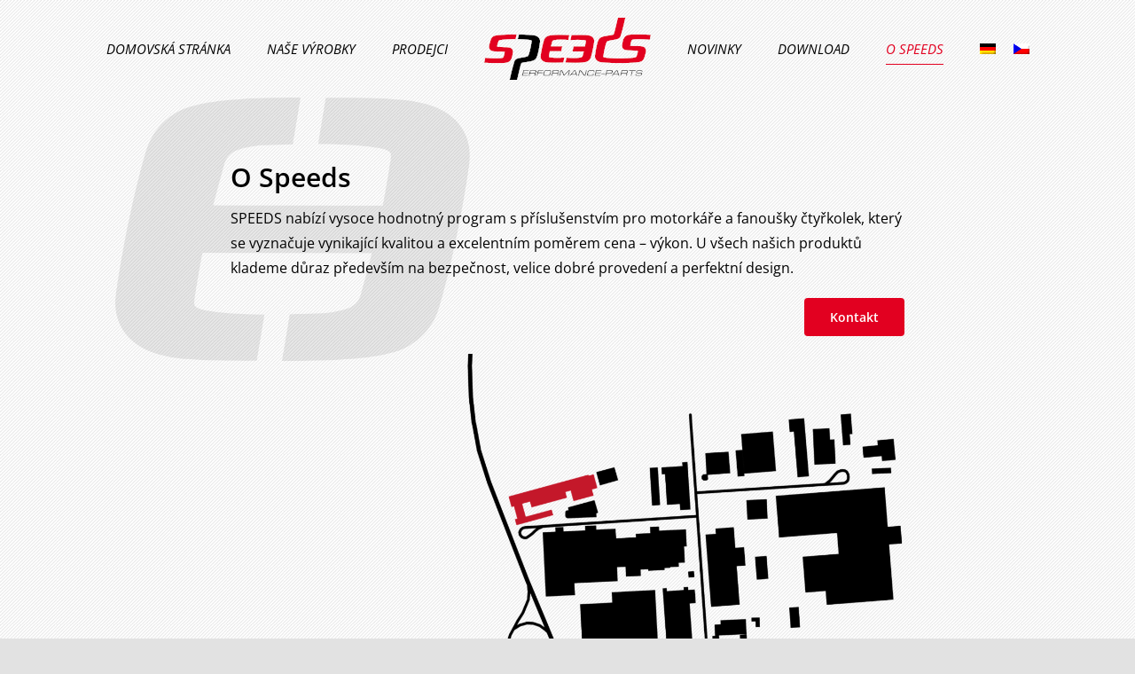

--- FILE ---
content_type: text/javascript
request_url: https://www.speeds.eu/wp-content/plugins/woocommerce-germanized/assets/js/add-to-cart-variation.min.js?ver=3.10.6
body_size: 1650
content:
!function(i,t,n){function e(t){var e=this;e.$form=t,e.$wrapper=t.closest(wc_gzd_add_to_cart_variation_params.wrapper),e.$product=t.closest(".product"),e.variationData=t.data("product_variations"),e.$singleVariation=t.find(".single_variation"),e.$singleVariationWrap=t.find(".single_variation_wrap"),e.$resetVariations=t.find(".reset_variations"),e.$button=t.find(".single_add_to_cart_button"),e.$form.addClass("has-gzd-variation-form"),e.$form.off(".wc-gzd-variation-form"),e.$wrapper.length<=0&&(e.$wrapper=e.$product),e.replacePrice=!e.$wrapper.hasClass("bundled_product")&&wc_gzd_add_to_cart_variation_params.replace_price,t.on("click.wc-gzd-variation-form",".reset_variations",{GermanizedvariationForm:e},e.onReset),t.on("reset_data.wc-gzd-variation-form",{GermanizedvariationForm:e},e.onReset),t.on("show_variation.wc-gzd-variation-form",{GermanizedvariationForm:e},e.onShowVariation),e.$wrapper.find(".woocommerce-product-attributes-item--food_description, .woocommerce-product-attributes-item--alcohol_content, .woocommerce-product-attributes-item--net_filling_quantity, .woocommerce-product-attributes-item--drained_weight, .woocommerce-product-attributes-item--food_place_of_origin, .woocommerce-product-attributes-item--food_distributor").each(function(){var t=i(this);(t.find(".woocommerce-product-attributes-item__value").is(":empty")||t.find(".woocommerce-product-attributes-item__value .wc-gzd-additional-info-placeholder").is(":empty"))&&t.addClass("wc-gzd-additional-info-placeholder")})}e.prototype.getPriceElement=function(t){return t.$wrapper.find(wc_gzd_add_to_cart_variation_params.price_selector+":not(.price-unit):visible").not(".variations_form .single_variation .price").first()},e.prototype.onReset=function(t){var e=t.data.GermanizedvariationForm.$wrapper;e.find(".variation_gzd_modified").each(function(){i(this).wc_gzd_reset_content()}),e.find(".variation_gzd_modified").remove(),t.data.GermanizedvariationForm.$form.trigger("germanized_reset_data")},e.prototype.onUpdate=function(t){setTimeout(function(){void 0!==t.data&&t.data.hasOwnProperty("GermanizedvariationForm")&&void 0!==t.data.GermanizedvariationForm&&(t.data.GermanizedvariationForm.$button.is("[disabled]")||t.data.GermanizedvariationForm.$button.hasClass("disabled"))&&t.data.GermanizedvariationForm.onReset(t)},250)},e.prototype.onShowVariation=function(t,e,i){var n=t.data.GermanizedvariationForm,o=n.$wrapper,d=e.hasOwnProperty("price_html")&&""!==e.price_html,t=e.hasOwnProperty("display_price")&&""!==e.display_price;d&&n.replacePrice&&(d=n.getPriceElement(n),n.$singleVariation.find(".price").hide(),d.wc_gzd_set_content(e.price_html),d.find(".price").contents().unwrap()),""!==e.delivery_time?o.find("p.delivery-time-info").wc_gzd_set_content(e.delivery_time):o.find("p.delivery-time-info").wc_gzd_reset_content(),""!==e.defect_description?o.find("p.defect-description").wc_gzd_set_content(e.defect_description):o.find("p.defect-description").wc_gzd_reset_content(),""!==e.tax_info&&t?o.find(".tax-info").wc_gzd_set_content(e.tax_info):o.find(".tax-info").wc_gzd_reset_content(),""!==e.deposit_amount&&t?o.find(".deposit-amount").wc_gzd_set_content(e.deposit_amount):o.find(".deposit-amount").wc_gzd_reset_content(),""!==e.deposit_packaging_type&&t?o.find(".deposit-packaging-type").wc_gzd_set_content(e.deposit_packaging_type):o.find(".deposit-packaging-type").wc_gzd_reset_content(),""!==e.food_description?o.find(".wc-gzd-food-description").wc_gzd_set_content(e.food_description):o.find(".wc-gzd-food-description").wc_gzd_reset_content(),""!==e.nutri_score?o.find(".wc-gzd-nutri-score").wc_gzd_set_content(e.nutri_score):o.find(".wc-gzd-nutri-score").wc_gzd_reset_content(),""!==e.food_distributor?o.find(".wc-gzd-food-distributor").wc_gzd_set_content(e.food_distributor):o.find(".wc-gzd-food-distributor").wc_gzd_reset_content(),""!==e.food_place_of_origin?o.find(".wc-gzd-food-place-of-origin").wc_gzd_set_content(e.food_place_of_origin):o.find(".wc-gzd-food-place-of-origin").wc_gzd_reset_content(),""!==e.net_filling_quantity?o.find(".wc-gzd-net-filling-quantity").wc_gzd_set_content(e.net_filling_quantity):o.find(".wc-gzd-net-filling-quantity").wc_gzd_reset_content(),""!==e.drained_weight?o.find(".wc-gzd-drained-weight").wc_gzd_set_content(e.drained_weight):o.find(".wc-gzd-drained-weight").wc_gzd_reset_content(),""!==e.alcohol_content||"no"===e.includes_alcohol?o.find(".wc-gzd-alcohol-content").wc_gzd_set_content(e.alcohol_content):o.find(".wc-gzd-alcohol-content").wc_gzd_reset_content(),""!==e.nutrients?(o.find(".wc-gzd-nutrients").wc_gzd_set_content(e.nutrients),o.find(".wc-gzd-nutrients-heading").wc_gzd_set_content(e.nutrients_heading)):(o.find(".wc-gzd-nutrients").wc_gzd_reset_content(),o.find(".wc-gzd-nutrients-heading").wc_gzd_reset_content()),""!==e.ingredients?(o.find(".wc-gzd-ingredients").wc_gzd_set_content(e.ingredients),o.find(".wc-gzd-ingredients-heading").wc_gzd_set_content(e.ingredients_heading)):(o.find(".wc-gzd-ingredients").wc_gzd_reset_content(),o.find(".wc-gzd-ingredients-heading").wc_gzd_reset_content()),""!==e.allergenic?(o.find(".wc-gzd-allergenic").wc_gzd_set_content(e.allergenic),o.find(".wc-gzd-allergenic-heading").wc_gzd_set_content(e.allergenic_heading)):(o.find(".wc-gzd-allergenic").wc_gzd_reset_content(),o.find(".wc-gzd-allergenic-heading").wc_gzd_reset_content()),""!==e.shipping_costs_info&&t?o.find(".shipping-costs-info").wc_gzd_set_content(e.shipping_costs_info):o.find(".shipping-costs-info").wc_gzd_reset_content(),""!==e.unit_price&&t?o.find(".price-unit").wc_gzd_set_content(e.unit_price):o.find(".price-unit").wc_gzd_reset_content(),""!==e.product_units?o.find(".product-units").wc_gzd_set_content(e.product_units):o.find(".product-units").wc_gzd_reset_content(),n.$form.trigger("germanized_variation_data",e,o)},i.fn.wc_germanized_variation_form=function(){return new e(this),this},i.fn.wc_gzd_set_content=function(t){var e=this.not(".wc-gzd-additional-info-loop");n===e.attr("data-o_content")&&e.attr("data-o_content",e.html()),e.html(t),e.addClass("variation_modified variation_gzd_modified").removeClass("wc-gzd-additional-info-placeholder").show(),e.is(":empty")?(e.hide(),0<e.parents(".woocommerce-product-attributes-item").length&&e.parents(".woocommerce-product-attributes-item").hide()):0<e.parents(".woocommerce-product-attributes-item").length&&e.parents(".woocommerce-product-attributes-item").show()},i.fn.wc_gzd_reset_content=function(){var t=this.not(".wc-gzd-additional-info-loop");n!==t.attr("data-o_content")&&(t.html(t.attr("data-o_content")),t.removeClass("variation_modified variation_gzd_modified").show()),t.is(":empty")?(t.addClass("wc-gzd-additional-info-placeholder").hide(),0<t.parents(".woocommerce-product-attributes-item").length&&t.parents(".woocommerce-product-attributes-item").hide()):0<t.parents(".woocommerce-product-attributes-item").length&&t.parents(".woocommerce-product-attributes-item").show()},i(function(){"undefined"!=typeof wc_gzd_add_to_cart_variation_params&&(i(".variations_form").each(function(){i(this).wc_germanized_variation_form()}),i(t.body).on("wc_variation_form",function(t,e){e=i(e.$form);e.hasClass("has-gzd-variation-form")||(e.wc_germanized_variation_form(),e.trigger("check_variations"))}))})}(jQuery,(window,document));